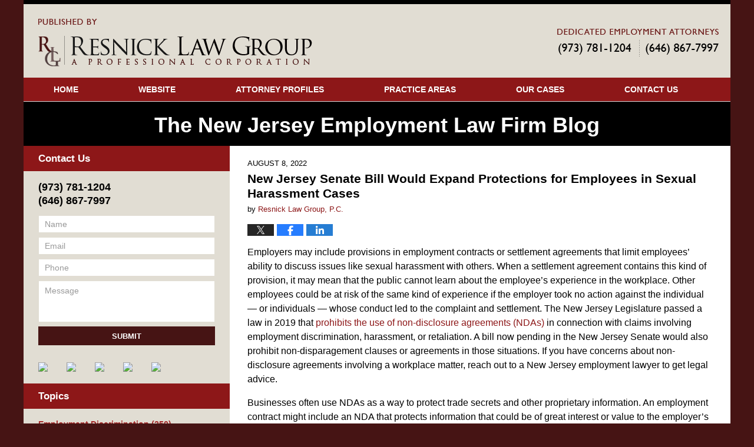

--- FILE ---
content_type: text/html; charset=UTF-8
request_url: https://www.thenjemploymentlawfirmblog.com/new-jersey-senate-bill-would-expand-protections-for-employees-in-sexual-harassment-cases/
body_size: 13564
content:
<!DOCTYPE html>
<html class="no-js displaymode-full" itemscope itemtype="http://schema.org/Blog" lang="en-US">
	<head prefix="og: http://ogp.me/ns# article: http://ogp.me/ns/article#" >
		<meta http-equiv="Content-Type" content="text/html; charset=utf-8" />
		<title>New Jersey Senate Bill Would Expand Protections for Employees in Sexual Harassment Cases &#8212; The New Jersey Employment Law Firm Blog &#8212; August 8, 2022</title>
		<meta name="viewport" content="width=device-width, initial-scale=1.0" />

		<link rel="stylesheet" type="text/css" media="all" href="/jresources/v/20250108043725/css/main.css" />


		<script type="text/javascript">
			document.documentElement.className = document.documentElement.className.replace(/\bno-js\b/,"js");
		</script>

		<meta name="referrer" content="origin" />
		<meta name="referrer" content="unsafe-url" />

		<meta name='robots' content='index, follow, max-image-preview:large, max-snippet:-1, max-video-preview:-1' />
	<style>img:is([sizes="auto" i], [sizes^="auto," i]) { contain-intrinsic-size: 3000px 1500px }</style>
	
	<!-- This site is optimized with the Yoast SEO plugin v25.5 - https://yoast.com/wordpress/plugins/seo/ -->
	<meta name="description" content="Employers may include provisions in employment contracts or settlement agreements that limit employees’ ability to discuss issues like sexual harassment &#8212; August 8, 2022" />
	<link rel="canonical" href="https://www.thenjemploymentlawfirmblog.com/new-jersey-senate-bill-would-expand-protections-for-employees-in-sexual-harassment-cases/" />
	<meta name="twitter:card" content="summary_large_image" />
	<meta name="twitter:title" content="New Jersey Senate Bill Would Expand Protections for Employees in Sexual Harassment Cases &#8212; The New Jersey Employment Law Firm Blog &#8212; August 8, 2022" />
	<meta name="twitter:description" content="Employers may include provisions in employment contracts or settlement agreements that limit employees’ ability to discuss issues like sexual harassment &#8212; August 8, 2022" />
	<meta name="twitter:label1" content="Written by" />
	<meta name="twitter:data1" content="Resnick Law Group, P.C." />
	<meta name="twitter:label2" content="Est. reading time" />
	<meta name="twitter:data2" content="3 minutes" />
	<!-- / Yoast SEO plugin. -->


<link rel="alternate" type="application/rss+xml" title="The New Jersey Employment Law Firm Blog &raquo; Feed" href="https://www.thenjemploymentlawfirmblog.com/feed/" />
<link rel="alternate" type="application/rss+xml" title="The New Jersey Employment Law Firm Blog &raquo; Comments Feed" href="https://www.thenjemploymentlawfirmblog.com/comments/feed/" />
<script type="text/javascript">
/* <![CDATA[ */
window._wpemojiSettings = {"baseUrl":"https:\/\/s.w.org\/images\/core\/emoji\/16.0.1\/72x72\/","ext":".png","svgUrl":"https:\/\/s.w.org\/images\/core\/emoji\/16.0.1\/svg\/","svgExt":".svg","source":{"concatemoji":"https:\/\/www.thenjemploymentlawfirmblog.com\/wp-includes\/js\/wp-emoji-release.min.js?ver=ef08febdc3dce7220473ad292b6eccdf"}};
/*! This file is auto-generated */
!function(s,n){var o,i,e;function c(e){try{var t={supportTests:e,timestamp:(new Date).valueOf()};sessionStorage.setItem(o,JSON.stringify(t))}catch(e){}}function p(e,t,n){e.clearRect(0,0,e.canvas.width,e.canvas.height),e.fillText(t,0,0);var t=new Uint32Array(e.getImageData(0,0,e.canvas.width,e.canvas.height).data),a=(e.clearRect(0,0,e.canvas.width,e.canvas.height),e.fillText(n,0,0),new Uint32Array(e.getImageData(0,0,e.canvas.width,e.canvas.height).data));return t.every(function(e,t){return e===a[t]})}function u(e,t){e.clearRect(0,0,e.canvas.width,e.canvas.height),e.fillText(t,0,0);for(var n=e.getImageData(16,16,1,1),a=0;a<n.data.length;a++)if(0!==n.data[a])return!1;return!0}function f(e,t,n,a){switch(t){case"flag":return n(e,"\ud83c\udff3\ufe0f\u200d\u26a7\ufe0f","\ud83c\udff3\ufe0f\u200b\u26a7\ufe0f")?!1:!n(e,"\ud83c\udde8\ud83c\uddf6","\ud83c\udde8\u200b\ud83c\uddf6")&&!n(e,"\ud83c\udff4\udb40\udc67\udb40\udc62\udb40\udc65\udb40\udc6e\udb40\udc67\udb40\udc7f","\ud83c\udff4\u200b\udb40\udc67\u200b\udb40\udc62\u200b\udb40\udc65\u200b\udb40\udc6e\u200b\udb40\udc67\u200b\udb40\udc7f");case"emoji":return!a(e,"\ud83e\udedf")}return!1}function g(e,t,n,a){var r="undefined"!=typeof WorkerGlobalScope&&self instanceof WorkerGlobalScope?new OffscreenCanvas(300,150):s.createElement("canvas"),o=r.getContext("2d",{willReadFrequently:!0}),i=(o.textBaseline="top",o.font="600 32px Arial",{});return e.forEach(function(e){i[e]=t(o,e,n,a)}),i}function t(e){var t=s.createElement("script");t.src=e,t.defer=!0,s.head.appendChild(t)}"undefined"!=typeof Promise&&(o="wpEmojiSettingsSupports",i=["flag","emoji"],n.supports={everything:!0,everythingExceptFlag:!0},e=new Promise(function(e){s.addEventListener("DOMContentLoaded",e,{once:!0})}),new Promise(function(t){var n=function(){try{var e=JSON.parse(sessionStorage.getItem(o));if("object"==typeof e&&"number"==typeof e.timestamp&&(new Date).valueOf()<e.timestamp+604800&&"object"==typeof e.supportTests)return e.supportTests}catch(e){}return null}();if(!n){if("undefined"!=typeof Worker&&"undefined"!=typeof OffscreenCanvas&&"undefined"!=typeof URL&&URL.createObjectURL&&"undefined"!=typeof Blob)try{var e="postMessage("+g.toString()+"("+[JSON.stringify(i),f.toString(),p.toString(),u.toString()].join(",")+"));",a=new Blob([e],{type:"text/javascript"}),r=new Worker(URL.createObjectURL(a),{name:"wpTestEmojiSupports"});return void(r.onmessage=function(e){c(n=e.data),r.terminate(),t(n)})}catch(e){}c(n=g(i,f,p,u))}t(n)}).then(function(e){for(var t in e)n.supports[t]=e[t],n.supports.everything=n.supports.everything&&n.supports[t],"flag"!==t&&(n.supports.everythingExceptFlag=n.supports.everythingExceptFlag&&n.supports[t]);n.supports.everythingExceptFlag=n.supports.everythingExceptFlag&&!n.supports.flag,n.DOMReady=!1,n.readyCallback=function(){n.DOMReady=!0}}).then(function(){return e}).then(function(){var e;n.supports.everything||(n.readyCallback(),(e=n.source||{}).concatemoji?t(e.concatemoji):e.wpemoji&&e.twemoji&&(t(e.twemoji),t(e.wpemoji)))}))}((window,document),window._wpemojiSettings);
/* ]]> */
</script>
<style id='wp-emoji-styles-inline-css' type='text/css'>

	img.wp-smiley, img.emoji {
		display: inline !important;
		border: none !important;
		box-shadow: none !important;
		height: 1em !important;
		width: 1em !important;
		margin: 0 0.07em !important;
		vertical-align: -0.1em !important;
		background: none !important;
		padding: 0 !important;
	}
</style>
<link rel='stylesheet' id='wp-block-library-css' href='https://www.thenjemploymentlawfirmblog.com/wp-includes/css/dist/block-library/style.min.css?ver=ef08febdc3dce7220473ad292b6eccdf' type='text/css' media='all' />
<style id='classic-theme-styles-inline-css' type='text/css'>
/*! This file is auto-generated */
.wp-block-button__link{color:#fff;background-color:#32373c;border-radius:9999px;box-shadow:none;text-decoration:none;padding:calc(.667em + 2px) calc(1.333em + 2px);font-size:1.125em}.wp-block-file__button{background:#32373c;color:#fff;text-decoration:none}
</style>
<style id='global-styles-inline-css' type='text/css'>
:root{--wp--preset--aspect-ratio--square: 1;--wp--preset--aspect-ratio--4-3: 4/3;--wp--preset--aspect-ratio--3-4: 3/4;--wp--preset--aspect-ratio--3-2: 3/2;--wp--preset--aspect-ratio--2-3: 2/3;--wp--preset--aspect-ratio--16-9: 16/9;--wp--preset--aspect-ratio--9-16: 9/16;--wp--preset--color--black: #000000;--wp--preset--color--cyan-bluish-gray: #abb8c3;--wp--preset--color--white: #ffffff;--wp--preset--color--pale-pink: #f78da7;--wp--preset--color--vivid-red: #cf2e2e;--wp--preset--color--luminous-vivid-orange: #ff6900;--wp--preset--color--luminous-vivid-amber: #fcb900;--wp--preset--color--light-green-cyan: #7bdcb5;--wp--preset--color--vivid-green-cyan: #00d084;--wp--preset--color--pale-cyan-blue: #8ed1fc;--wp--preset--color--vivid-cyan-blue: #0693e3;--wp--preset--color--vivid-purple: #9b51e0;--wp--preset--gradient--vivid-cyan-blue-to-vivid-purple: linear-gradient(135deg,rgba(6,147,227,1) 0%,rgb(155,81,224) 100%);--wp--preset--gradient--light-green-cyan-to-vivid-green-cyan: linear-gradient(135deg,rgb(122,220,180) 0%,rgb(0,208,130) 100%);--wp--preset--gradient--luminous-vivid-amber-to-luminous-vivid-orange: linear-gradient(135deg,rgba(252,185,0,1) 0%,rgba(255,105,0,1) 100%);--wp--preset--gradient--luminous-vivid-orange-to-vivid-red: linear-gradient(135deg,rgba(255,105,0,1) 0%,rgb(207,46,46) 100%);--wp--preset--gradient--very-light-gray-to-cyan-bluish-gray: linear-gradient(135deg,rgb(238,238,238) 0%,rgb(169,184,195) 100%);--wp--preset--gradient--cool-to-warm-spectrum: linear-gradient(135deg,rgb(74,234,220) 0%,rgb(151,120,209) 20%,rgb(207,42,186) 40%,rgb(238,44,130) 60%,rgb(251,105,98) 80%,rgb(254,248,76) 100%);--wp--preset--gradient--blush-light-purple: linear-gradient(135deg,rgb(255,206,236) 0%,rgb(152,150,240) 100%);--wp--preset--gradient--blush-bordeaux: linear-gradient(135deg,rgb(254,205,165) 0%,rgb(254,45,45) 50%,rgb(107,0,62) 100%);--wp--preset--gradient--luminous-dusk: linear-gradient(135deg,rgb(255,203,112) 0%,rgb(199,81,192) 50%,rgb(65,88,208) 100%);--wp--preset--gradient--pale-ocean: linear-gradient(135deg,rgb(255,245,203) 0%,rgb(182,227,212) 50%,rgb(51,167,181) 100%);--wp--preset--gradient--electric-grass: linear-gradient(135deg,rgb(202,248,128) 0%,rgb(113,206,126) 100%);--wp--preset--gradient--midnight: linear-gradient(135deg,rgb(2,3,129) 0%,rgb(40,116,252) 100%);--wp--preset--font-size--small: 13px;--wp--preset--font-size--medium: 20px;--wp--preset--font-size--large: 36px;--wp--preset--font-size--x-large: 42px;--wp--preset--spacing--20: 0.44rem;--wp--preset--spacing--30: 0.67rem;--wp--preset--spacing--40: 1rem;--wp--preset--spacing--50: 1.5rem;--wp--preset--spacing--60: 2.25rem;--wp--preset--spacing--70: 3.38rem;--wp--preset--spacing--80: 5.06rem;--wp--preset--shadow--natural: 6px 6px 9px rgba(0, 0, 0, 0.2);--wp--preset--shadow--deep: 12px 12px 50px rgba(0, 0, 0, 0.4);--wp--preset--shadow--sharp: 6px 6px 0px rgba(0, 0, 0, 0.2);--wp--preset--shadow--outlined: 6px 6px 0px -3px rgba(255, 255, 255, 1), 6px 6px rgba(0, 0, 0, 1);--wp--preset--shadow--crisp: 6px 6px 0px rgba(0, 0, 0, 1);}:where(.is-layout-flex){gap: 0.5em;}:where(.is-layout-grid){gap: 0.5em;}body .is-layout-flex{display: flex;}.is-layout-flex{flex-wrap: wrap;align-items: center;}.is-layout-flex > :is(*, div){margin: 0;}body .is-layout-grid{display: grid;}.is-layout-grid > :is(*, div){margin: 0;}:where(.wp-block-columns.is-layout-flex){gap: 2em;}:where(.wp-block-columns.is-layout-grid){gap: 2em;}:where(.wp-block-post-template.is-layout-flex){gap: 1.25em;}:where(.wp-block-post-template.is-layout-grid){gap: 1.25em;}.has-black-color{color: var(--wp--preset--color--black) !important;}.has-cyan-bluish-gray-color{color: var(--wp--preset--color--cyan-bluish-gray) !important;}.has-white-color{color: var(--wp--preset--color--white) !important;}.has-pale-pink-color{color: var(--wp--preset--color--pale-pink) !important;}.has-vivid-red-color{color: var(--wp--preset--color--vivid-red) !important;}.has-luminous-vivid-orange-color{color: var(--wp--preset--color--luminous-vivid-orange) !important;}.has-luminous-vivid-amber-color{color: var(--wp--preset--color--luminous-vivid-amber) !important;}.has-light-green-cyan-color{color: var(--wp--preset--color--light-green-cyan) !important;}.has-vivid-green-cyan-color{color: var(--wp--preset--color--vivid-green-cyan) !important;}.has-pale-cyan-blue-color{color: var(--wp--preset--color--pale-cyan-blue) !important;}.has-vivid-cyan-blue-color{color: var(--wp--preset--color--vivid-cyan-blue) !important;}.has-vivid-purple-color{color: var(--wp--preset--color--vivid-purple) !important;}.has-black-background-color{background-color: var(--wp--preset--color--black) !important;}.has-cyan-bluish-gray-background-color{background-color: var(--wp--preset--color--cyan-bluish-gray) !important;}.has-white-background-color{background-color: var(--wp--preset--color--white) !important;}.has-pale-pink-background-color{background-color: var(--wp--preset--color--pale-pink) !important;}.has-vivid-red-background-color{background-color: var(--wp--preset--color--vivid-red) !important;}.has-luminous-vivid-orange-background-color{background-color: var(--wp--preset--color--luminous-vivid-orange) !important;}.has-luminous-vivid-amber-background-color{background-color: var(--wp--preset--color--luminous-vivid-amber) !important;}.has-light-green-cyan-background-color{background-color: var(--wp--preset--color--light-green-cyan) !important;}.has-vivid-green-cyan-background-color{background-color: var(--wp--preset--color--vivid-green-cyan) !important;}.has-pale-cyan-blue-background-color{background-color: var(--wp--preset--color--pale-cyan-blue) !important;}.has-vivid-cyan-blue-background-color{background-color: var(--wp--preset--color--vivid-cyan-blue) !important;}.has-vivid-purple-background-color{background-color: var(--wp--preset--color--vivid-purple) !important;}.has-black-border-color{border-color: var(--wp--preset--color--black) !important;}.has-cyan-bluish-gray-border-color{border-color: var(--wp--preset--color--cyan-bluish-gray) !important;}.has-white-border-color{border-color: var(--wp--preset--color--white) !important;}.has-pale-pink-border-color{border-color: var(--wp--preset--color--pale-pink) !important;}.has-vivid-red-border-color{border-color: var(--wp--preset--color--vivid-red) !important;}.has-luminous-vivid-orange-border-color{border-color: var(--wp--preset--color--luminous-vivid-orange) !important;}.has-luminous-vivid-amber-border-color{border-color: var(--wp--preset--color--luminous-vivid-amber) !important;}.has-light-green-cyan-border-color{border-color: var(--wp--preset--color--light-green-cyan) !important;}.has-vivid-green-cyan-border-color{border-color: var(--wp--preset--color--vivid-green-cyan) !important;}.has-pale-cyan-blue-border-color{border-color: var(--wp--preset--color--pale-cyan-blue) !important;}.has-vivid-cyan-blue-border-color{border-color: var(--wp--preset--color--vivid-cyan-blue) !important;}.has-vivid-purple-border-color{border-color: var(--wp--preset--color--vivid-purple) !important;}.has-vivid-cyan-blue-to-vivid-purple-gradient-background{background: var(--wp--preset--gradient--vivid-cyan-blue-to-vivid-purple) !important;}.has-light-green-cyan-to-vivid-green-cyan-gradient-background{background: var(--wp--preset--gradient--light-green-cyan-to-vivid-green-cyan) !important;}.has-luminous-vivid-amber-to-luminous-vivid-orange-gradient-background{background: var(--wp--preset--gradient--luminous-vivid-amber-to-luminous-vivid-orange) !important;}.has-luminous-vivid-orange-to-vivid-red-gradient-background{background: var(--wp--preset--gradient--luminous-vivid-orange-to-vivid-red) !important;}.has-very-light-gray-to-cyan-bluish-gray-gradient-background{background: var(--wp--preset--gradient--very-light-gray-to-cyan-bluish-gray) !important;}.has-cool-to-warm-spectrum-gradient-background{background: var(--wp--preset--gradient--cool-to-warm-spectrum) !important;}.has-blush-light-purple-gradient-background{background: var(--wp--preset--gradient--blush-light-purple) !important;}.has-blush-bordeaux-gradient-background{background: var(--wp--preset--gradient--blush-bordeaux) !important;}.has-luminous-dusk-gradient-background{background: var(--wp--preset--gradient--luminous-dusk) !important;}.has-pale-ocean-gradient-background{background: var(--wp--preset--gradient--pale-ocean) !important;}.has-electric-grass-gradient-background{background: var(--wp--preset--gradient--electric-grass) !important;}.has-midnight-gradient-background{background: var(--wp--preset--gradient--midnight) !important;}.has-small-font-size{font-size: var(--wp--preset--font-size--small) !important;}.has-medium-font-size{font-size: var(--wp--preset--font-size--medium) !important;}.has-large-font-size{font-size: var(--wp--preset--font-size--large) !important;}.has-x-large-font-size{font-size: var(--wp--preset--font-size--x-large) !important;}
:where(.wp-block-post-template.is-layout-flex){gap: 1.25em;}:where(.wp-block-post-template.is-layout-grid){gap: 1.25em;}
:where(.wp-block-columns.is-layout-flex){gap: 2em;}:where(.wp-block-columns.is-layout-grid){gap: 2em;}
:root :where(.wp-block-pullquote){font-size: 1.5em;line-height: 1.6;}
</style>
<script type="text/javascript" src="https://www.thenjemploymentlawfirmblog.com/wp-includes/js/jquery/jquery.min.js?ver=3.7.1" id="jquery-core-js"></script>
<script type="text/javascript" src="https://www.thenjemploymentlawfirmblog.com/wp-includes/js/jquery/jquery-migrate.min.js?ver=3.4.1" id="jquery-migrate-js"></script>
<link rel="https://api.w.org/" href="https://www.thenjemploymentlawfirmblog.com/wp-json/" /><link rel="alternate" title="JSON" type="application/json" href="https://www.thenjemploymentlawfirmblog.com/wp-json/wp/v2/posts/2752" /><link rel="EditURI" type="application/rsd+xml" title="RSD" href="https://www.thenjemploymentlawfirmblog.com/xmlrpc.php?rsd" />

<link rel='shortlink' href='https://wp.me/p8375R-Io' />
<link rel="alternate" title="oEmbed (JSON)" type="application/json+oembed" href="https://www.thenjemploymentlawfirmblog.com/wp-json/oembed/1.0/embed?url=https%3A%2F%2Fwww.thenjemploymentlawfirmblog.com%2Fnew-jersey-senate-bill-would-expand-protections-for-employees-in-sexual-harassment-cases%2F" />
<link rel="alternate" title="oEmbed (XML)" type="text/xml+oembed" href="https://www.thenjemploymentlawfirmblog.com/wp-json/oembed/1.0/embed?url=https%3A%2F%2Fwww.thenjemploymentlawfirmblog.com%2Fnew-jersey-senate-bill-would-expand-protections-for-employees-in-sexual-harassment-cases%2F&#038;format=xml" />
<link rel="amphtml" href="https://www.thenjemploymentlawfirmblog.com/amp/new-jersey-senate-bill-would-expand-protections-for-employees-in-sexual-harassment-cases/" />
		<!-- Willow Authorship Tags -->
<link href="https://www.thenjemploymentlawfirm.com/" rel="publisher" />
<link href="https://www.thenjemploymentlawfirm.com/" rel="author" />

<!-- End Willow Authorship Tags -->		<!-- Willow Opengraph and Twitter Cards -->
<meta property="article:published_time" content="2022-08-08T15:49:50-04:00" />
<meta property="article:modified_time" content="2022-08-08T15:49:50-04:00" />
<meta property="article:section" content="Employment Contracts" />
<meta property="article:author" content="https://www.facebook.com/New-Jersey-Employment-Lawyers-Resnick-Law-Group-PC-199838886731508/" />
<meta property="og:url" content="https://www.thenjemploymentlawfirmblog.com/new-jersey-senate-bill-would-expand-protections-for-employees-in-sexual-harassment-cases/" />
<meta property="og:title" content="New Jersey Senate Bill Would Expand Protections for Employees in Sexual Harassment Cases" />
<meta property="og:description" content="Employers may include provisions in employment contracts or settlement agreements that limit employees’ ability to discuss issues like sexual harassment with others. When a settlement agreement ..." />
<meta property="og:type" content="article" />
<meta property="og:image" content="https://www.thenjemploymentlawfirmblog.com/wp-content/uploads/sites/92/2019/02/social-image-logo-og.png" />
<meta property="og:image:width" content="1200" />
<meta property="og:image:height" content="1200" />
<meta property="og:image:url" content="https://www.thenjemploymentlawfirmblog.com/wp-content/uploads/sites/92/2019/02/social-image-logo-og.png" />
<meta property="og:image:secure_url" content="https://www.thenjemploymentlawfirmblog.com/wp-content/uploads/sites/92/2019/02/social-image-logo-og.png" />
<meta property="og:site_name" content="The New Jersey Employment Law Firm Blog" />

<!-- End Willow Opengraph and Twitter Cards -->

				<link rel="shortcut icon" type="image/x-icon" href="/jresources/v/20250108043725/icons/favicon.ico"  />
<!-- Google Analytics Metadata -->
<script> window.jmetadata = window.jmetadata || { site: { id: '92', installation: 'blawgcloud', name: 'thenjemploymentlawfirmblog-com',  willow: '1', domain: 'thenjemploymentlawfirmblog.com', key: 'Li0tLSAuLi0gLi4uIC0gLi4gLi10aGVuamVtcGxveW1lbnRsYXdmaXJtYmxvZy5jb20=' }, analytics: { ga4: [ { measurementId: 'G-243E5R0BL0' } ] } } </script>
<!-- End of Google Analytics Metadata -->

<!-- Google Tag Manager -->
<script>(function(w,d,s,l,i){w[l]=w[l]||[];w[l].push({'gtm.start': new Date().getTime(),event:'gtm.js'});var f=d.getElementsByTagName(s)[0], j=d.createElement(s),dl=l!='dataLayer'?'&l='+l:'';j.async=true;j.src= 'https://www.googletagmanager.com/gtm.js?id='+i+dl;f.parentNode.insertBefore(j,f); })(window,document,'script','dataLayer','GTM-PHFNLNH');</script>
<!-- End Google Tag Manager -->

<link rel="next" href="https://www.thenjemploymentlawfirmblog.com/new-jersey-appellate-division-allows-discrimination-and-retaliation-lawsuit-to-proceed/" />
<link rel="prev" href="https://www.thenjemploymentlawfirmblog.com/supreme-court-ruling-may-affect-mandatory-arbitration-for-some-new-jersey-workers/" />

	<script async defer src="https://justatic.com/e/widgets/js/justia.js"></script>

	</head>
	<body class="willow willow-responsive wp-singular post-template-default single single-post postid-2752 single-format-standard wp-theme-Willow-Responsive">
	<div id="top-numbers-v2" class="tnv2-sticky"><ul><li>Contact Us Now: <strong>(973) 781-1204</strong> <a class="tnv2-button" rel="nofollow" href="tel:(973) 781-1204" data-gtm-location="Sticky Header" data-gtm-value="(973) 781-1204" data-gtm-action="Contact" data-gtm-category="Phones" data-gtm-device="Mobile" data-gtm-event="phone_contact" data-gtm-label="Call" data-gtm-target="Button" data-gtm-type="click">Tap Here To Call Us</a></li></ul></div>

<div id="fb-root"></div>

		<div class="container">
			<div class="cwrap">

			<!-- HEADER -->
			<header id="header" role="banner">
							<div id="head" class="header-tag-group">

					<div id="logo">
						<a href="https://www.thenjemploymentlawfirm.com/">							<img src="/jresources/v/20250108043725/images/logo.png" id="mainlogo" alt="Resnick Law Group" />
							The New Jersey Employment Law Firm Blog</a>
					</div>
										<div id="tagline"><a  href="https://www.thenjemploymentlawfirm.com/contact-us.html" class="tagline-link tagline-text">Published By Resnick Law Group</a></div>
									</div><!--/#head-->
				<nav id="main-nav" role="navigation">
					<span class="visuallyhidden">Navigation</span>
					<div id="topnav" class="topnav nav-custom"><ul id="tnav-toplevel" class="menu"><li id="menu-item-6" class="priority_1 menu-item menu-item-type-custom menu-item-object-custom menu-item-home menu-item-6"><a href="https://www.thenjemploymentlawfirmblog.com/">Home</a></li>
<li id="menu-item-7" class="priority_2 menu-item menu-item-type-custom menu-item-object-custom menu-item-7"><a href="https://www.thenjemploymentlawfirm.com/">Website</a></li>
<li id="menu-item-8" class="priority_3 menu-item menu-item-type-custom menu-item-object-custom menu-item-8"><a href="https://www.thenjemploymentlawfirm.com/lawyer-attorney-1756618.html">Attorney Profiles</a></li>
<li id="menu-item-9" class="priority_4 menu-item menu-item-type-custom menu-item-object-custom menu-item-9"><a href="https://www.thenjemploymentlawfirm.com/lawyer-attorney-1756619.html">Practice Areas</a></li>
<li id="menu-item-10" class="priority_5 menu-item menu-item-type-custom menu-item-object-custom menu-item-10"><a href="https://www.thenjemploymentlawfirm.com/our-cases.html">Our Cases</a></li>
<li id="menu-item-11" class="priority_1 menu-item menu-item-type-custom menu-item-object-custom menu-item-11"><a href="https://www.thenjemploymentlawfirm.com/lawyer-attorney-1756621.html">Contact Us</a></li>
</ul></div>				</nav>
							</header>

			            

            <!-- MAIN -->
            <div id="main">
	            <div class="custom_html_content_top"><div class="imgwrap"><div id="img3"><div class="blogname-wrapper"><a href="/" class="main-blogname"> <strong class="inner-blogname">The New Jersey Employment<br> Law Firm Blog</strong> </a></div></div></div></div>                <div class="mwrap">
                	
                	
	                <section class="content">
	                		                	<div class="bodytext">
		                	

<article id="post-2752" class="entry post-2752 post type-post status-publish format-standard hentry category-employment-contracts category-retaliation category-sexual-harassment" itemprop="blogPost" itemtype="http://schema.org/BlogPosting" itemscope>
	<link itemprop="mainEntityOfPage" href="https://www.thenjemploymentlawfirmblog.com/new-jersey-senate-bill-would-expand-protections-for-employees-in-sexual-harassment-cases/" />
	<div class="inner-wrapper">
		<header>

			
			
						<div id="default-featured-image-2752-post-id-2752" itemprop="image" itemtype="http://schema.org/ImageObject" itemscope>
	<link itemprop="url" href="https://www.thenjemploymentlawfirmblog.com/wp-content/uploads/sites/92/2019/02/social-image-logo-og.png" />
	<meta itemprop="width" content="1200" />
	<meta itemprop="height" content="1200" />
	<meta itemprop="representativeOfPage" content="http://schema.org/False" />
</div>
			<div class="published-date"><span class="published-date-label"></span> <time datetime="2022-08-08T15:49:50-04:00" class="post-date published" itemprop="datePublished" pubdate>August 8, 2022</time></div>
			
			
            <h1 class="entry-title" itemprop="name">New Jersey Senate Bill Would Expand Protections for Employees in Sexual Harassment Cases</h1>
                <meta itemprop="headline" content="New Jersey Senate Bill Would Expand Protections for Employees in Sexual Harassment Cases" />
			
			
			<div class="author vcard">by <span itemprop="author" itemtype="http://schema.org/Organization" itemscope><a href="https://www.thenjemploymentlawfirm.com/" class="url fn author-gresnick-1 author-229 post-author-link" rel="author" target="_self" itemprop="url"><span itemprop="name">Resnick Law Group, P.C.</span></a><meta itemprop="sameAs" content="https://twitter.com/NJEmpLawFirm" /><meta itemprop="sameAs" content="https://www.facebook.com/New-Jersey-Employment-Lawyers-Resnick-Law-Group-PC-199838886731508/" /><meta itemprop="sameAs" content="http://lawyers.justia.com/firm/resnick-law-group-40667" /></span></div>
			
			<div class="sharelinks sharelinks-2752 sharelinks-horizontal" id="sharelinks-2752">
	<a href="https://twitter.com/intent/tweet?url=https%3A%2F%2Fwp.me%2Fp8375R-Io&amp;text=New+Jersey+Senate+Bill+Would+Expand+Protections+for+Employees+in+Sexual+Harassment+Cases&amp;related=NJEmpLawFirm%3APost+Author" target="_blank"  onclick="javascript:window.open(this.href, '', 'menubar=no,toolbar=no,resizable=yes,scrollbars=yes,height=600,width=600');return false;"><img src="https://www.thenjemploymentlawfirmblog.com/wp-content/themes/Willow-Responsive/images/share/twitter.gif" alt="Tweet this Post" /></a>
	<a href="https://www.facebook.com/sharer/sharer.php?u=https%3A%2F%2Fwww.thenjemploymentlawfirmblog.com%2Fnew-jersey-senate-bill-would-expand-protections-for-employees-in-sexual-harassment-cases%2F" target="_blank"  onclick="javascript:window.open(this.href, '', 'menubar=no,toolbar=no,resizable=yes,scrollbars=yes,height=600,width=600');return false;"><img src="https://www.thenjemploymentlawfirmblog.com/wp-content/themes/Willow-Responsive/images/share/fb.gif" alt="Share on Facebook" /></a>
	<a href="http://www.linkedin.com/shareArticle?mini=true&amp;url=https%3A%2F%2Fwww.thenjemploymentlawfirmblog.com%2Fnew-jersey-senate-bill-would-expand-protections-for-employees-in-sexual-harassment-cases%2F&amp;title=New+Jersey+Senate+Bill+Would+Expand+Protections+for+Employees+in+Sexual+Harassment+Cases&amp;source=The+New+Jersey+Employment+Law+Firm+Blog" target="_blank"  onclick="javascript:window.open(this.href, '', 'menubar=no,toolbar=no,resizable=yes,scrollbars=yes,height=600,width=600');return false;"><img src="https://www.thenjemploymentlawfirmblog.com/wp-content/themes/Willow-Responsive/images/share/linkedin.gif" alt="Share on LinkedIn" /></a>
</div>					</header>
		<div class="content" itemprop="articleBody">
									<div class="entry-content">
								<p>Employers may include provisions in employment contracts or settlement agreements that limit employees’ ability to discuss issues like sexual harassment with others. When a settlement agreement contains this kind of provision, it may mean that the public cannot learn about the employee’s experience in the workplace. Other employees could be at risk of the same kind of experience if the employer took no action against the individual — or individuals — whose conduct led to the complaint and settlement. The New Jersey Legislature passed a law in 2019 that <a title="Section 10:5-12.8 - Certain provisions in employment contract, settlement agreement deemed against public policy and unenforceable" href="https://law.justia.com/codes/new-jersey/2021/title-10/section-10-5-12-8/" target="_blank" rel="noopener">prohibits the use of non-disclosure agreements (NDAs)</a> in connection with claims involving employment discrimination, harassment, or retaliation. A bill now pending in the New Jersey Senate would also prohibit non-disparagement clauses or agreements in those situations. If you have concerns about non-disclosure agreements involving a workplace matter, reach out to a New Jersey employment lawyer to get legal advice.</p>
<p>Businesses often use NDAs as a way to protect trade secrets and other proprietary information. An employment contract might include an NDA that protects information that could be of great interest or value to the employer’s competitors. Employers have also used NDAs to protect other kinds of information besides trade secrets, such as information that could be embarrassing.</p>
<p>News reports have identified numerous cases in which <a title="How NDAs Can Hide Stories Of Sexual Misconduct" href="https://www.newsy.com/stories/how-ndas-can-hide-stories-of-sexual-misconduct/" target="_blank" rel="noopener">sexual harassment settlements</a> included NDAs. Under this kind of NDA, one of the conditions for receiving a settlement payment is a promise by the complainant never to disclose the circumstances of the sexual harassment claims. The effect of this kind of NDA has been to keep important safety information away from the public. New Jersey <a href="https://www.njleg.state.nj.us/bill-search/2018/S121/bill-text?f=PL19&amp;n=39_" target="_blank" rel="noopener">passed a law in 2019</a> barring NDAs in employment contracts and settlement agreements as they might pertain to any “claim of discrimination, retaliation, or harassment.”<br />
<span id="more-2752"></span><br />
A bill currently pending in the New Jersey Senate, <a href="https://www.njleg.state.nj.us/bill-search/2022/S2930/bill-text?f=S3000&amp;n=2930_I1" target="_blank" rel="noopener">S2930</a>, would amend the provisions of the 2019 bill to include non-disparagement agreements along with NDAs. In this context, non-disparagement agreements essentially bar a person from making negative comments about a business. Whether a statement is “disparaging” or not is often the subject of disagreement, but this kind of clause tends to prevent people from saying anything about their experiences with sexual harassment and other unlawful workplace acts.</p>
<p>A decision issued by the <a href="https://law.justia.com/cases/new-jersey/appellate-division-published/2022/a-1415-20.html" target="_blank" rel="noopener">New Jersey Appellate Division</a> in May 2022 found that the 2019 law did not bar the enforcement of a non-disparagement agreement. The plaintiff settled a lawsuit alleging sexual harassment, sex discrimination, and retaliation. The settlement agreement included a non-disparagement clause. The defendant, a police department, sought to enforce this clause after the plaintiff gave a televised interview in which she stated that the department “​​had not changed, and…was still a ‘good old boys club.’” The court’s decision prompted the introduction of S2930 the following month.</p>
<p>In the U.S. Senate, a pending bill known as the <a title="S.4524 - Speak Out Act" href="https://www.congress.gov/bill/117th-congress/senate-bill/4524" target="_blank" rel="noopener">Speak Out Act</a> would prohibit “predispute” NDAs and non-disparagement clauses in cases alleging sexual harassment or sexual assault. It defines a “predispute clause” as one that the parties sign before anyone files a lawsuit. The federal bill, if passed, presumably would not apply to NDAs or non-disparagement clauses in settlement agreements signed after litigation has begun. The New Jersey law, in contrast, specifically mentions both employment contracts and settlement agreements.</p>
<p>If you are involved in a dispute with your employer in New Jersey or New York, you need a knowledgeable and experienced advocate who can help you fight for your rights. The <a title="Sexual Harassment" href="https://www.thenjemploymentlawfirm.com/sexual-harassment.html">employment lawyers</a> at the Resnick Law Group are here to help you understand your options and answer your questions. Please contact us online, at 973-781-1204, or at 646-867-7997 today to schedule a confidential consultation.</p>
							</div>
					</div>
		<footer>
							<div class="author vcard">by <span itemprop="author" itemtype="http://schema.org/Organization" itemscope><a href="https://www.thenjemploymentlawfirm.com/" class="url fn author-gresnick-1 author-229 post-author-link" rel="author" target="_self" itemprop="url"><span itemprop="name">Resnick Law Group, P.C.</span></a><meta itemprop="sameAs" content="https://twitter.com/NJEmpLawFirm" /><meta itemprop="sameAs" content="https://www.facebook.com/New-Jersey-Employment-Lawyers-Resnick-Law-Group-PC-199838886731508/" /><meta itemprop="sameAs" content="http://lawyers.justia.com/firm/resnick-law-group-40667" /></span></div>						<div itemprop="publisher" itemtype="http://schema.org/Organization" itemscope>
				<meta itemprop="name" content="Resnick Law Group" />
				
<div itemprop="logo" itemtype="http://schema.org/ImageObject" itemscope>
	<link itemprop="url" href="https://www.thenjemploymentlawfirmblog.com/wp-content/uploads/sites/92/2016/07/firm-logo.png" />
	<meta itemprop="height" content="60" />
	<meta itemprop="width" content="250" />
	<meta itemprop="representativeOfPage" content="http://schema.org/True" />
</div>
			</div>

			<div class="category-list"><span class="category-list-label">Posted in:</span> <span class="category-list-items"><a href="https://www.thenjemploymentlawfirmblog.com/category/employment-contracts/" title="View all posts in Employment Contracts" class="category-employment-contracts term-10 post-category-link">Employment Contracts</a>, <a href="https://www.thenjemploymentlawfirmblog.com/category/retaliation/" title="View all posts in Retaliation" class="category-retaliation term-7 post-category-link">Retaliation</a> and <a href="https://www.thenjemploymentlawfirmblog.com/category/sexual-harassment/" title="View all posts in Sexual Harassment" class="category-sexual-harassment term-15 post-category-link">Sexual Harassment</a></span></div>			
			<div class="published-date"><span class="published-date-label"></span> <time datetime="2022-08-08T15:49:50-04:00" class="post-date published" itemprop="datePublished" pubdate>August 8, 2022</time></div>			<div class="visuallyhidden">Updated:
				<time datetime="2022-08-08T15:49:50-04:00" class="updated" itemprop="dateModified">August 8, 2022 3:49 pm</time>
			</div>

			
			
			
			
<!-- You can start editing here. -->


			<!-- If comments are closed. -->
		<p class="nocomments">Comments are closed.</p>

	

		</footer>

	</div>
</article>
	<div class="navigation">
		<nav id="post-pagination-bottom" class="pagination post-pagination" role="navigation">
		<span class="nav-prev"><a rel="prev" href="https://www.thenjemploymentlawfirmblog.com/supreme-court-ruling-may-affect-mandatory-arbitration-for-some-new-jersey-workers/" title="Supreme Court Ruling May Affect Mandatory Arbitration for Some New Jersey Workers"><span class="arrow-left">&laquo;</span> Previous</a></span> <span class="nav-sep">|</span> <span class="nav-home"><a rel="home" href="https://www.thenjemploymentlawfirmblog.com/">Home</a></span> <span class="nav-sep">|</span> <span class="nav-next"><a rel="next" href="https://www.thenjemploymentlawfirmblog.com/new-jersey-appellate-division-allows-discrimination-and-retaliation-lawsuit-to-proceed/" title="New Jersey Appellate Division Allows Discrimination and Retaliation Lawsuit to Proceed">Next <span class="arrow-right">&raquo;</span></a></span>				</nav>
	</div>
								</div>

																<aside class="sidebar primary-sidebar sc-2 secondary-content" id="sc-2">
			</aside>

							
						</section>

						<aside class="sidebar secondary-sidebar sc-1 secondary-content" id="sc-1">
	    <div id="justia_contact_form-2" class="widget sidebar-widget primary-sidebar-widget justia_contact_form">
    <strong class="widget-title sidebar-widget-title primary-sidebar-widget-title">Contact Us</strong><div class="content widget-content sidebar-widget-content primary-sidebar-widget-content">
    <div class="formdesc"><span class="line-1">(973) 781-1204</span> <span class="line-2">(646) 867-7997</span></div>
    <div id="contactform">
            <form data-gtm-label="Consultation Form" data-gtm-action="Submission" data-gtm-category="Forms" data-gtm-type="submission" data-gtm-conversion="1" id="genericcontactform" name="genericcontactform" action="/jshared/blog-contactus/" class="widget_form" data-validate="parsley">
            <div data-directive="j-recaptcha" data-recaptcha-key="6LcudjssAAAAAOHWCFsvWr-jtc5-GitnPIbM01Xq" data-version="2" data-set-lang="en"></div>
            <div id="errmsg"></div>
            <input type="hidden" name="wpid" value="2" />
            <input type="hidden" name="5_From_Page" value="The New Jersey Employment Law Firm Blog" />
            <input type="hidden" name="firm_name" value="Resnick Law Group" />
            <input type="hidden" name="blog_name" value="The New Jersey Employment Law Firm Blog" />
            <input type="hidden" name="site_id" value="" />
            <input type="hidden" name="prefix" value="92" />
            <input type="hidden" name="source" value="blawgcloud" />
            <input type="hidden" name="source_off" value="" />
            <input type="hidden" name="return_url" value="https://www.thenjemploymentlawfirmblog.com/thank-you" />
            <input type="hidden" name="current_url" value="https://www.thenjemploymentlawfirmblog.com/new-jersey-senate-bill-would-expand-protections-for-employees-in-sexual-harassment-cases/" />
            <input type="hidden" name="big_or_small" value="big" />
            <input type="hidden" name="is_blog" value="yes" />
            <span class="fld name"><label class="visuallyhidden" for="Name">Name</label><input type="text" name="10_Name" id="Name" value=""  placeholder="Name"   class="required"  required/></span><span class="fld email"><label class="visuallyhidden" for="Email">Email</label><input type="email" name="20_Email" id="Email" value=""  placeholder="Email"   class="required"  required/></span><span class="fld phone"><label class="visuallyhidden" for="Phone">Phone</label><input type="tel" name="30_Phone" id="Phone" value=""  placeholder="Phone"  pattern="[\+\(\)\d -]+" title="Please enter a valid phone number."  class="required"  required/></span><span class="fld message"><label class="visuallyhidden" for="Message">Message</label><textarea name="40_Message" id="Message"  placeholder="Message"  class="required"  required></textarea></span>
            
            
            
            
            <input type="hidden" name="required_fields" value="10_Name,20_Email,30_Phone,40_Message" />
            <input type="hidden" name="form_location" value="Consultation Form">
            <span class="submit">
                <button type="submit" name="submitbtn">Submit</button>
            </span>
        </form>
    </div>
    <div style="display:none !important;" class="normal" id="jwpform-validation"></div>
    </div></div><div id="jwpw_connect-2" class="widget sidebar-widget primary-sidebar-widget jwpw_connect">
    <strong class="widget-title sidebar-widget-title primary-sidebar-widget-title">Follow us on</strong><div class="content widget-content sidebar-widget-content primary-sidebar-widget-content">
    
        <p class="connect-icons">
            <a href="https://www.facebook.com/pages/New-Jersey-Employment-Lawyers-Resnick-Law-Group-PC/199838886731508" target="_blank" title="Facebook"><img src="https://lawyers.justia.com/s/facebook-64.png" alt="Facebook Icon" border="0" /></a><a href="https://twitter.com/NJEmpLawFirm" target="_blank" title="Twitter"><img src="https://lawyers.justia.com/s/twitter-64.png" alt="Twitter Icon" border="0" /></a><a href="https://www.linkedin.com/company/resnick-law-group-p-c-" target="_blank" title="LinkedIn"><img src="https://lawyers.justia.com/s/linkedin-64.png" alt="LinkedIn Icon" border="0" /></a><a href="https://lawyers.justia.com/firm/resnick-law-group-40667" target="_blank" title="Justia"><img src="https://lawyers.justia.com/s/justia-64.png" alt="Justia Icon" border="0" /></a><a href="http://rss.justia.com/TheNewJerseyEmploymentLawFirmBlogCom" target="_blank" title="Feed"><img src="https://lawyers.justia.com/s/rss-64.png" alt="Feed Icon" border="0" /></a>
        </p>
        <script type="application/ld+json">
{ "@context": "http://schema.org",
  "@type": "http://schema.org/LegalService",
  "name": "Resnick Law Group",
  "image": "https://www.thenjemploymentlawfirmblog.com/wp-content/uploads/sites/92/2016/07/firm-logo.png",
  "sameAs": ["https://www.facebook.com/pages/New-Jersey-Employment-Lawyers-Resnick-Law-Group-PC/199838886731508","https://twitter.com/NJEmpLawFirm","https://www.linkedin.com/company/resnick-law-group-p-c-","https://lawyers.justia.com/firm/resnick-law-group-40667","http://rss.justia.com/TheNewJerseyEmploymentLawFirmBlogCom"],
  "address": {
    "@type": "PostalAddress",
    "addressCountry": "US"
  }
}
</script>
        
</div></div>
<div id="j_categories-2" class="widget sidebar-widget primary-sidebar-widget j_categories"><strong class="widget-title sidebar-widget-title primary-sidebar-widget-title">Topics</strong><div class="content widget-content sidebar-widget-content primary-sidebar-widget-content"><ul>
    <li class="cat-item cat-item-0"><a href="https://www.thenjemploymentlawfirmblog.com/category/employment-discrimination/">Employment Discrimination <span>(250)</span></a></li>
    <li class="cat-item cat-item-1"><a href="https://www.thenjemploymentlawfirmblog.com/category/discrimination/">Discrimination <span>(225)</span></a></li>
    <li class="cat-item cat-item-2"><a href="https://www.thenjemploymentlawfirmblog.com/category/wage-and-hour-disputes/">Wage and Hour Disputes <span>(107)</span></a></li>
    <li class="cat-item cat-item-3"><a href="https://www.thenjemploymentlawfirmblog.com/category/new-jersey-labor-law/">New Jersey Labor Law <span>(101)</span></a></li>
    <li class="cat-item cat-item-4"><a href="https://www.thenjemploymentlawfirmblog.com/category/retaliation/">Retaliation <span>(92)</span></a></li>
    <li class="cat-item cat-item-5"><a href="https://www.thenjemploymentlawfirmblog.com/category/employment-contracts/">Employment Contracts <span>(74)</span></a></li>
    <li class="cat-item cat-item-6"><a href="https://www.thenjemploymentlawfirmblog.com/category/nlrb-decisions/">NLRB Decisions <span>(57)</span></a></li>
    <li class="cat-item cat-item-7"><a href="https://www.thenjemploymentlawfirmblog.com/category/civil-rights/">Civil Rights <span>(44)</span></a></li>
    <li class="cat-item cat-item-8"><a href="https://www.thenjemploymentlawfirmblog.com/category/sexual-harassment/">Sexual Harassment <span>(43)</span></a></li>
    <li class="cat-item cat-item-9"><a href="https://www.thenjemploymentlawfirmblog.com/category/harassment/">Harassment <span>(40)</span></a></li>
    <li class="cat-item cat-item-10"><a href="https://www.thenjemploymentlawfirmblog.com/category/employee-misclassification/">Employee Misclassification <span>(37)</span></a></li>
    <li class="cat-item cat-item-11"><a href="https://www.thenjemploymentlawfirmblog.com/category/privacy/">Privacy <span>(34)</span></a></li>
    <span class="more-categories-link"><a href="/topics/">View More Topics</a></span></ul></div></div><div id="text-2" class="widget sidebar-widget primary-sidebar-widget widget_text"><strong class="widget-title sidebar-widget-title primary-sidebar-widget-title">Search</strong><div class="content widget-content sidebar-widget-content primary-sidebar-widget-content">			<div class="textwidget"><form action="/" class="searchform" id="searchform" method="get" role="search"><div><label for="s" class="visuallyhidden">Search</label><input type="text" id="s" name="s" value="" placeholder="Enter Text"/><button type="submit" value="Search" id="searchsubmit">Search</button></div></form></div>
		</div></div>
		<div id="recent-posts-2" class="widget sidebar-widget primary-sidebar-widget widget_recent_entries">
		<strong class="widget-title sidebar-widget-title primary-sidebar-widget-title">Recent Entries</strong><div class="content widget-content sidebar-widget-content primary-sidebar-widget-content">
		<ul>
											<li>
					<a href="https://www.thenjemploymentlawfirmblog.com/new-jersey-employment-laws-impose-penalties-for-misclassification/">New Jersey Employment Laws Impose Penalties for Misclassification</a>
									</li>
											<li>
					<a href="https://www.thenjemploymentlawfirmblog.com/new-jersey-attorney-general-issues-findings-in-case-alleging-retaliation-by-employer/">New Jersey Attorney General Issues Findings in Case Alleging Retaliation by Employer</a>
									</li>
											<li>
					<a href="https://www.thenjemploymentlawfirmblog.com/new-jersey-supreme-court-rules-that-commissions-are-wages-under-state-wage-law/">New Jersey Supreme Court Rules That Commissions Are Wages Under State Wage Law</a>
									</li>
					</ul>

		</div></div></aside>

					</div>
				</div>


							<!-- FOOTER -->
				<footer id="footer">
					<span class="visuallyhidden">Contact Information</span>
					<div class="fcontainer">

													<div id="address">
								<div id="willow_address-2" class="address_container address-block-widget willow_address">	<div itemtype="http://schema.org/LegalService" class="slocation " itemscope>
		
        <link itemprop="logo" href="https://www.thenjemploymentlawfirmblog.com/wp-content/uploads/sites/92/2016/07/firm-logo.png">
        <link itemprop="image" href="https://www.thenjemploymentlawfirmblog.com/wp-content/uploads/sites/92/2016/07/firm-logo.png">
        <link itemprop="url" href="https://www.thenjemploymentlawfirmblog.com">
        <meta itemprop="name" content="Resnick Law Group">
		<strong>New Jersey Office</strong>
        <div itemprop="address" itemtype="http://schema.org/PostalAddress" itemscope>
            <div itemprop="streetAddress">5 Becker Farm Rd, Suite  410</div>
            <span itemprop="addressLocality">Roseland</span>,
            <span itemprop="addressRegion">NJ</span>
            <span itemprop="postalCode">07068</span>
        </div>
		<span class="contacts"><span>Tel: <span itemprop="telephone">(973) 781-1204</span></span></span>
		<div itemprop="geo" itemtype="http://schema.org/GeoCoordinates" itemscope>
	<meta itemprop="latitude" content="40.8178169" />
	<meta itemprop="longitude" content="-74.3069629" />
</div>
		
	</div>	<div itemtype="http://schema.org/LegalService" class="slocation " itemscope>
		
        <link itemprop="logo" href="https://www.thenjemploymentlawfirmblog.com/wp-content/uploads/sites/92/2016/07/firm-logo.png">
        <link itemprop="image" href="https://www.thenjemploymentlawfirmblog.com/wp-content/uploads/sites/92/2016/07/firm-logo.png">
        <link itemprop="url" href="https://www.thenjemploymentlawfirmblog.com">
        <meta itemprop="name" content="Resnick Law Group">
		<strong>New York Office</strong>
        <div itemprop="address" itemtype="http://schema.org/PostalAddress" itemscope>
            <div itemprop="streetAddress">535 5th Ave 4th Floor</div>
            <span itemprop="addressLocality">New York</span>,
            <span itemprop="addressRegion">NY</span>
            <span itemprop="postalCode">10017</span>
        </div>
		<span class="contacts"><span>Tel: <span itemprop="telephone">(646) 867-7997</span></span></span>
		<div itemprop="geo" itemtype="http://schema.org/GeoCoordinates" itemscope>
	<meta itemprop="latitude" content="40.7548367" />
	<meta itemprop="longitude" content="-73.9793987" />
</div>
		
	</div></div>							</div>
						
						<div class="footerlocalities block">
						This website constitutes an ADVERTISEMENT. Before making your choice of attorney, you should give this matter careful thought. The selection of an attorney is an important decision. If you believe this advertisement is inaccurate or misleading, you may report same to the Committee on Attorney Advertising, Hughes Justice Complex, CN 037, Trenton, New Jersey 08625. For the comparison standards employed by Super Lawyers, please visit superlawyers.com. No aspect of this advertisement has been approved by the Supreme Court of New Jersey.
</div>
						<nav id="footernav">
							<div id="footernav-wrapper" class="footernav nav-custom"><ul id="menu-footernav" class="menu"><li id="menu-item-12" class="menu-item menu-item-type-custom menu-item-object-custom menu-item-home menu-item-12"><a href="https://www.thenjemploymentlawfirmblog.com/">Home</a></li>
<li id="menu-item-13" class="menu-item menu-item-type-custom menu-item-object-custom menu-item-13"><a href="https://www.thenjemploymentlawfirm.com/">Website</a></li>
<li id="menu-item-14" class="menu-item menu-item-type-custom menu-item-object-custom menu-item-14"><a href="https://www.thenjemploymentlawfirm.com/disclaimer.html">Disclaimer</a></li>
<li id="menu-item-1621" class="menu-item menu-item-type-custom menu-item-object-custom menu-item-1621"><a href="https://www.thenjemploymentlawfirm.com/privacy-policy.html">Privacy Policy</a></li>
<li id="menu-item-15" class="menu-item menu-item-type-custom menu-item-object-custom menu-item-15"><a href="https://www.thenjemploymentlawfirm.com/contact-us.html">Contact Us</a></li>
<li id="menu-item-16" class="menu-item menu-item-type-custom menu-item-object-custom menu-item-16"><a href="https://www.thenjemploymentlawfirm.com/sitemap.html">Website Map</a></li>
<li id="menu-item-17" class="menu-item menu-item-type-post_type menu-item-object-page menu-item-17"><a href="https://www.thenjemploymentlawfirmblog.com/archives/">Blog Posts</a></li>
</ul></div>						</nav>
												<div class="copyright" title="Copyright &copy; 2026 Resnick Law Group"><div class="jgrecaptcha-text"><p>This site is protected by reCAPTCHA and the Google <a target="_blank" href="https://policies.google.com/privacy">Privacy Policy</a> and <a target="_blank" href="https://policies.google.com/terms">Terms of Service</a> apply.</p><p>Please do not include any confidential or sensitive information in a contact form, text message, or voicemail. The contact form sends information by non-encrypted email, which is not secure. Submitting a contact form, sending a text message, making a phone call, or leaving a voicemail does not create an attorney-client relationship.</p></div><style>.grecaptcha-badge { visibility: hidden; } .jgrecaptcha-text p { margin: 1.8em 0; }</style><span class="copyright_label">Copyright &copy;</span> <span class="copyright_year">2026</span>, <a href="https://www.thenjemploymentlawfirm.com/">Resnick Law Group</a></div>
																		<div class="credits"><a target="_blank" href="https://www.justia.com/marketing/law-blogs/"><strong class="justia_brand">JUSTIA</strong> Law Firm Blog Design</a></div>
																	</div>
				</footer>
						</div> <!-- /.cwrap -->
		</div><!-- /.container -->
		<!--[if lt IE 9]>
			<script src="/jshared/jslibs/responsive/mediaqueries/css3-mediaqueries.1.0.2.min.js"></script>
		<![endif]-->
		<script type="text/javascript"> if(!('matchMedia' in window)){ document.write(unescape("%3Cscript src='/jshared/jslibs/responsive/mediaqueries/media.match.2.0.2.min.js' type='text/javascript'%3E%3C/script%3E")); } </script>
		<script type="speculationrules">
{"prefetch":[{"source":"document","where":{"and":[{"href_matches":"\/*"},{"not":{"href_matches":["\/wp-*.php","\/wp-admin\/*","\/wp-content\/uploads\/sites\/92\/*","\/wp-content\/*","\/wp-content\/plugins\/*","\/wp-content\/themes\/Willow-Responsive\/*","\/*\\?(.+)"]}},{"not":{"selector_matches":"a[rel~=\"nofollow\"]"}},{"not":{"selector_matches":".no-prefetch, .no-prefetch a"}}]},"eagerness":"conservative"}]}
</script>
<script type="text/javascript" src="https://www.thenjemploymentlawfirmblog.com/wp-content/plugins/jWP-Widgets/js/jwp-placeholder-fallback.js?ver=ef08febdc3dce7220473ad292b6eccdf" id="jwp-placeholder-fallback-js"></script>
<script type="text/javascript" src="https://www.thenjemploymentlawfirmblog.com/wp-content/plugins/jWP-Widgets/js/jwp-forms.js?ver=ef08febdc3dce7220473ad292b6eccdf" id="jwp-forms-js"></script>
<script type="text/javascript" src="https://www.thenjemploymentlawfirmblog.com/jshared/jslibs/validate/parsley.min.js?ver=ef08febdc3dce7220473ad292b6eccdf" id="parsley-js"></script>
<script type="text/javascript" src="https://www.thenjemploymentlawfirmblog.com/jshared/jslibs/responsive/enquire/enquire.2.0.2.min.js?ver=2.0.2" id="enquire-js"></script>
<script type="text/javascript" src="https://www.thenjemploymentlawfirmblog.com/jshared/jslibs/responsive/responsive.topnav.1.0.4.min.js?ver=1.0.4" id="responsive_topnav-js"></script>
<script type="text/javascript" src="https://www.thenjemploymentlawfirmblog.com/jresources/v/20250108043725/js/site.min.js" id="willow_site.min-js"></script>

	<div data-directive="j-gdpr" data-privacy-policy-url="https://www.thenjemploymentlawfirm.com/privacy-policy.html"></div>
	</body>
</html>


<!--
Performance optimized by W3 Total Cache. Learn more: https://www.boldgrid.com/w3-total-cache/

Page Caching using Disk: Enhanced 

Served from: www.thenjemploymentlawfirmblog.com @ 2026-01-21 17:54:43 by W3 Total Cache
-->

--- FILE ---
content_type: application/x-javascript
request_url: https://www.thenjemploymentlawfirmblog.com/jresources/v/20250108043725/js/site.min.js
body_size: 1017
content:
!function(e){var n={};function t(r){if(n[r])return n[r].exports;var o=n[r]={i:r,l:!1,exports:{}};return e[r].call(o.exports,o,o.exports,t),o.l=!0,o.exports}t.m=e,t.c=n,t.d=function(e,n,r){t.o(e,n)||Object.defineProperty(e,n,{enumerable:!0,get:r})},t.r=function(e){"undefined"!=typeof Symbol&&Symbol.toStringTag&&Object.defineProperty(e,Symbol.toStringTag,{value:"Module"}),Object.defineProperty(e,"__esModule",{value:!0})},t.t=function(e,n){if(1&n&&(e=t(e)),8&n)return e;if(4&n&&"object"==typeof e&&e&&e.__esModule)return e;var r=Object.create(null);if(t.r(r),Object.defineProperty(r,"default",{enumerable:!0,value:e}),2&n&&"string"!=typeof e)for(var o in e)t.d(r,o,function(n){return e[n]}.bind(null,o));return r},t.n=function(e){var n=e&&e.__esModule?function(){return e.default}:function(){return e};return t.d(n,"a",n),n},t.o=function(e,n){return Object.prototype.hasOwnProperty.call(e,n)},t.p="",t(t.s=0)}([function(e,n,t){"use strict";var r,o,i;r=jQuery,o=window,i=document,r.fn.doubleTapToGo=function(e){return!!("ontouchstart"in o||navigator.msMaxTouchPoints||navigator.userAgent.toLowerCase().match(/windows phone os 7/i))&&(this.each(function(){var e=!1;r(this).on("click",function(n){var t=r(this);t[0]!=e[0]&&(n.preventDefault(),e=t)}),r(i).on("click touchstart MSPointerDown",function(n){for(var t=!0,o=r(n.target).parents(),i=0;i<o.length;i++)o[i]==e[0]&&(t=!1);t&&(e=!1)})}),this)},function(e){if(e("#tnav-toplevel").find(".morebtn > a").click(function(n){n.preventDefault(),e(this).parent().toggleClass("active")}),e("body#index")[0]){var n=[],t=[];e(".primary-sidebar .widget").each(function(){n.push("#"+this.id)}),e(".secondary-sidebar .widget").each(function(){t.push("#"+this.id)}),enquire.register("screen and (max-width: 62.5em)",{match:function(){e("#pr_ar, #social, #contactform").prependTo(".secondary-sidebar"),e("#wdgt-video, #map_directions").appendTo(".secondary-sidebar"),e("#badges, #rss_feed").appendTo(".secondary-sidebar")}}).register("screen and (min-width: 62.5625em)",{match:function(){e.each(t,function(n,t){e(t).appendTo(".secondary-sidebar")}),e.each(n,function(n,t){e(t).appendTo(".primary-sidebar")})}})}if(e("body.home")[0]){var r=e.getScript("/jshared/jslibs/cycle/2.9999.5.min.js");enquire.register("screen and (min-width: 46.875em)",{match:function(){r.done(function(){e("#img1 .slideshow").cycle({speed:1500,timeout:4e3}),!0})},unmatch:function(){r.done(function(){e("#img1 .slideshow").cycle("destroy").find(".slide").removeAttr("style")})}})}e('iframe[src*="youtube"]').wrap('<div class="video-wrapper" />'),e("#tnav-toplevel li:has(ul)").doubleTapToGo()}(jQuery)}]);